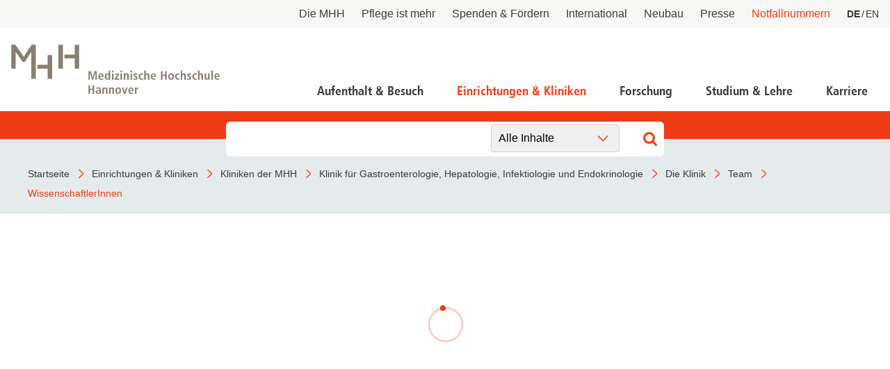

--- FILE ---
content_type: text/html; charset=utf-8
request_url: https://www.mhh.de/ghie/die-klinik/team/wissenschaftlerinnen
body_size: 7336
content:
<!DOCTYPE html>
<html lang="de" class="no-js">


<head>

<meta charset="utf-8">
<!-- 
	This website is powered by TYPO3 - inspiring people to share!
	TYPO3 is a free open source Content Management Framework initially created by Kasper Skaarhoj and licensed under GNU/GPL.
	TYPO3 is copyright 1998-2026 of Kasper Skaarhoj. Extensions are copyright of their respective owners.
	Information and contribution at https://typo3.org/
-->



<title>Medizinische Hochschule Hannover : WissenschaftlerInnen</title>
<meta http-equiv="x-ua-compatible" content="IE=edge" />
<meta name="generator" content="TYPO3 CMS" />
<meta name="viewport" content="width=device-width, initial-scale=1" />
<meta http-equiv="content-language" content="de" />
<meta name="twitter:image" content="https://www.mhh.de/fileadmin/_processed_/2/2/csm_GHIE_BM_Kolleginnen-Duo_0a1a9e50c3.jpg" />
<meta name="twitter:image:alt" content="" />
<meta name="twitter:card" content="summary_large_image" />
<meta name="twitter:title" content="WissenschaftlerInnen" />
<meta name="copyright" content="Medizinische Hochschule Hannover" />
<meta name="mobile-web-app-capable" content="yes" />
<meta name="apple-mobile-web-app-capable" content="yes" />
<meta name="x-page-uid" content="14073" />

<link rel="stylesheet" href="/typo3conf/ext/bra_projectfiles/Resources/Public/Frontend/assets/css/main.css?1767612586" media="all">






<link rel="apple-touch-icon" sizes="180x180" href="/typo3conf/ext/bra_projectfiles/Resources/Public/Frontend/assets/img/favicons/mhh/apple-touch-icon.png">
  <link rel="icon" type="image/png" sizes="32x32" href="/typo3conf/ext/bra_projectfiles/Resources/Public/Frontend/assets/img/favicons/mhh/favicon-32x32.png">
  <link rel="icon" type="image/png" sizes="16x16" href="/typo3conf/ext/bra_projectfiles/Resources/Public/Frontend/assets/img/favicons/mhh/favicon-16x16.png">
  <link rel="manifest" href="/typo3conf/ext/bra_projectfiles/Resources/Public/Frontend/assets/img/favicons/mhh/manifest.json">
  <link rel="mask-icon" href="/typo3conf/ext/bra_projectfiles/Resources/Public/Frontend/assets/img/favicons/mhh/safari-pinned-tab.svg" color="#5bbad5">
  <meta name="msapplication-TileColor" content="#da532c">
  <meta name="msapplication-config" content="/typo3conf/ext/bra_projectfiles/Resources/Public/Frontend/assets/img/favicons/mhh/browserconfig.xml">
  <meta name="theme-color" content="#ffffff">
  <meta name="HandheldFriendly" content="true" />
<link rel="canonical" href="https://www.mhh.de/ghie/die-klinik/team/wissenschaftlerinnen"/>

<link rel="alternate" hreflang="de" href="https://www.mhh.de/ghie/die-klinik/team/wissenschaftlerinnen"/>
<link rel="alternate" hreflang="en" href="https://www.mhh.de/en/mhh-clinical-departments/klinik-fuer-gastroenterologie-hepatologie-infektiologie-und-endokrinologie/the-clinical-department/team/scientists"/>
<link rel="alternate" hreflang="x-default" href="https://www.mhh.de/ghie/die-klinik/team/wissenschaftlerinnen"/>
<script>if(typeof _paq==="undefined"||!(_paq instanceof Array))var _paq=[];_paq.push(["disableCookies"]);_paq.push(["setDoNotTrack",true]);_paq.push(["trackPageView"]);_paq.push(["enableHeartBeatTimer"]);_paq.push(["enableLinkTracking"]);_paq.push(["enableJSErrorTracking"]);(function(){var u="https://webstat.mhh.de/";_paq.push(["setTrackerUrl",u+"matomo.php"]);_paq.push(["setSiteId",1]);var d=document,g=d.createElement("script"),s=d.getElementsByTagName("script")[0];g.async=true;g.src=u+"matomo.js";s.parentNode.insertBefore(g,s);})();</script>
</head>
<body>

    




        
    



<a href="#main-content" id="skip-navigation-link" aria-hidden="true">
    Navigation überspringen
</a>

<header class="header">
    <div class="header__meta">
        
        
            <button class="header__meta-search">
                <svg class="header__meta-search-icon">
                    <use xlink:href="/typo3conf/ext/bra_projectfiles/Resources/Public/Frontend/assets/svg/sprite.svg#icon-search"></use>
                </svg>
            </button>
        
        <button class="header__meta-list-toggle">
            <span class="circle"></span>
            <span class="circle"></span>
            <span class="circle"></span>
        </button>
        <ul class="header__meta-list">
            
                <li class="header__meta-item">
                    <a href="/die-mhh"
                       class="header__meta-link ">Die MHH</a>
                </li>
             
                <li class="header__meta-item">
                    <a href="/pflege-ist-mehr"
                       class="header__meta-link ">Pflege ist mehr</a>
                </li>
             
                <li class="header__meta-item">
                    <a href="/die-mhh/praesidium/spenden-und-foerdern"
                       class="header__meta-link ">Spenden &amp; Fördern</a>
                </li>
             
                <li class="header__meta-item">
                    <a href="/international"
                       class="header__meta-link ">International</a>
                </li>
             
                <li class="header__meta-item">
                    <a href="https://neubau.mhh.de/"
                       class="header__meta-link ">Neubau</a>
                </li>
             
                <li class="header__meta-item">
                    <a href="/presse"
                       class="header__meta-link ">Presse</a>
                </li>
             
            
                <li class="header__meta-item">
                    <a href="/notfallnummern"
                       class="header__meta-link is-red ">Notfallnummern</a>
                </li>
            
            <li class="header__meta-item">
                
    <ul class="header__lang-menu" id="language_menu">
        
            <li class="header__lang-menu-item active">
                
                        <a
                            href="/ghie/die-klinik/team/wissenschaftlerinnen"
                            hreflang="de"
                            title="DE"
                        >
                            <span>DE</span>
                        </a>
                    
            </li>
        
            <li class="header__lang-menu-item">
                
                        <a
                            href="/en/mhh-clinical-departments/klinik-fuer-gastroenterologie-hepatologie-infektiologie-und-endokrinologie/the-clinical-department/team/scientists"
                            hreflang="en"
                            title="EN"
                        >
                            <span>EN</span>
                        </a>
                    
            </li>
        
    </ul>

            </li>
            
        </ul>
    </div>
    <div class="header__main">
        <div class="header__logo">
            <a href="/">
                <svg class="header__logo-svg">
                    <use xlink:href="/typo3conf/ext/bra_projectfiles/Resources/Public/Frontend/assets/svg/sprite.svg#icon-mhh-logo"></use>
                </svg>
            </a>
        </div>

        <div class="header__navigation">
            
                    

<nav aria-hidden="true" role="menu" aria-modal="true" class="nav-main">
    <div class="nav-main__container">
        <button class="nav-main__back-btn">
            <svg class="nav-main__back-btn-icon">
                <use xlink:href="/typo3conf/ext/bra_projectfiles/Resources/Public/Frontend/assets/svg/sprite.svg#icon-down"></use>
            </svg>
        </button>
        <div class="nav-main__body">
            <div id="nav-main">
                
                    <ul class="nav-main__list">
                        
                            
    <li
        class="
            nav-main__item
            branch
            
            
        "
    >
        <a class="nav-main__link" href="/patientenportal">Aufenthalt &amp; Besuch</a>
        
            <div class="nav-main__dropdown">
                <button class="nav-main__dropdown-close">
                    <svg class="nav-main__dropdown-close-icon">
                        <use xlink:href="/typo3conf/ext/bra_projectfiles/Resources/Public/Frontend/assets/svg/sprite.svg#icon-close"></use>
                    </svg>
                </button>
                <div class="container nav-main__dropdown-content">
                    <ul class="nav-main__dropdown-list">
                        <li class="parent">
                            <a href="/patientenportal">Aufenthalt &amp; Besuch</a>
                        </li>
                        
                            
    <li
        class="
            leaf
            
            
        "
    >
        <a href="/patientenportal/aufnahme-als-notfall">Aufnahme als Notfall</a>
        
    </li>

                        
                            
    <li
        class="
            branch
            
            
        "
    >
        <a href="/patientenportal/stationaere-behandlung">Stationäre Behandlung</a>
        
            <ul>
                <li class="parent">
                    <a href="/patientenportal/stationaere-behandlung">Stationäre Behandlung</a>
                </li>
                
                    
    <li
        class="
            leaf
            
            
        "
    >
        <a href="/patientenportal/stationaere-behandlung/vor-ihrem-aufenthalt">Vor Ihrem Aufenthalt</a>
    </li>

                
                    
    <li
        class="
            leaf
            
            
        "
    >
        <a href="/patientenportal/stationaere-behandlung/waehrend-ihres-aufenthaltes">Während Ihres Aufenthaltes</a>
    </li>

                
                    
    <li
        class="
            leaf
            
            
        "
    >
        <a href="/patientenportal/stationaere-behandlung/beendigung-ihres-aufenthaltes">Beendigung Ihres Aufenthaltes</a>
    </li>

                
            </ul>
        
    </li>

                        
                            
    <li
        class="
            leaf
            
            
        "
    >
        <a href="/patientenportal/ambulante-aufnahme">Ambulante Behandlung</a>
        
    </li>

                        
                            
    <li
        class="
            leaf
            
            
        "
    >
        <a href="/patientenportal/allgemeine-informationen/wichtige-fragen-und-antworten">Wichtige Fragen und Antworten</a>
        
    </li>

                        
                            
    <li
        class="
            branch
            
            
        "
    >
        <a href="/patientenportal/allgemeine-informationen">Allgemeine Informationen</a>
        
            <ul>
                <li class="parent">
                    <a href="/patientenportal/allgemeine-informationen">Allgemeine Informationen</a>
                </li>
                
                    
    <li
        class="
            leaf
            
            
        "
    >
        <a href="/patientenportal/allgemeine-informationen/demenzbeauftragte">Demenzbeauftragte</a>
    </li>

                
                    
    <li
        class="
            leaf
            
            
        "
    >
        <a href="/patientenportal/ladenpassage">Ladenpassage</a>
    </li>

                
                    
    <li
        class="
            leaf
            
            
        "
    >
        <a href="/patientenportal/allgemeine-informationen/unterricht-in-der-kinderklinik">Unterricht in der Kinderklinik</a>
    </li>

                
                    
    <li
        class="
            leaf
            
            
        "
    >
        <a href="/patientenportal/allgemeine-informationen/anfahrt">Anfahrt</a>
    </li>

                
            </ul>
        
    </li>

                        
                            
    <li
        class="
            leaf
            
            
        "
    >
        <a href="/notfallnummern">Notfallnummern</a>
        
    </li>

                        
                            
    <li
        class="
            branch
            
            
        "
    >
        <a href="/patientenportal/patienten-servicecenter-psc">Patienten-Servicecenter PSC</a>
        
            <ul>
                <li class="parent">
                    <a href="/patientenportal/patienten-servicecenter-psc">Patienten-Servicecenter PSC</a>
                </li>
                
                    
    <li
        class="
            leaf
            
            
        "
    >
        <a href="/patientenportal/patienten-servicecenter-psc/kontakt">Kontakt</a>
    </li>

                
            </ul>
        
    </li>

                        
                            
    <li
        class="
            leaf
            
            
        "
    >
        <a href="/die-mhh/ressort-wirtschaftsfuehrung-und-administration/patientenabrechnung/international-patients-office">International Patient Service</a>
        
    </li>

                        
                            
    <li
        class="
            leaf
            
            
        "
    >
        <a href="/patientenportal/patientenfuersprecher">Patientenfürsprecher</a>
        
    </li>

                        
                    </ul>
                </div>
            </div>
        
    </li>

                        
                            
    <li
        class="
            nav-main__item
            branch
            
            active
        "
    >
        <a class="nav-main__link" href="/einrichtungen-und-kliniken">Einrichtungen &amp; Kliniken</a>
        
            <div class="nav-main__dropdown">
                <button class="nav-main__dropdown-close">
                    <svg class="nav-main__dropdown-close-icon">
                        <use xlink:href="/typo3conf/ext/bra_projectfiles/Resources/Public/Frontend/assets/svg/sprite.svg#icon-close"></use>
                    </svg>
                </button>
                <div class="container nav-main__dropdown-content">
                    <ul class="nav-main__dropdown-list">
                        <li class="parent">
                            <a href="/einrichtungen-und-kliniken">Einrichtungen &amp; Kliniken</a>
                        </li>
                        
                            
    <li
        class="
            leaf
            
            active
        "
    >
        <a href="/kliniken-der-mhh">Kliniken der MHH</a>
        
    </li>

                        
                            
    <li
        class="
            leaf
            
            
        "
    >
        <a href="/institute-der-mhh">Institute der MHH</a>
        
    </li>

                        
                            
    <li
        class="
            leaf
            
            
        "
    >
        <a href="/kliniken-und-institute-nach-mhh-zentren">Kliniken und Institute nach MHH-Zentren</a>
        
    </li>

                        
                            
    <li
        class="
            leaf
            
            
        "
    >
        <a href="/interdisziplinaere-zentren">Interdisziplinäre Zentren</a>
        
    </li>

                        
                            
    <li
        class="
            leaf
            
            
        "
    >
        <a href="/zentrale-einrichtungen">Zentrale Einrichtungen</a>
        
    </li>

                        
                    </ul>
                </div>
            </div>
        
    </li>

                        
                            
    <li
        class="
            nav-main__item
            branch
            
            
        "
    >
        <a class="nav-main__link" href="/forschung">Forschung</a>
        
            <div class="nav-main__dropdown">
                <button class="nav-main__dropdown-close">
                    <svg class="nav-main__dropdown-close-icon">
                        <use xlink:href="/typo3conf/ext/bra_projectfiles/Resources/Public/Frontend/assets/svg/sprite.svg#icon-close"></use>
                    </svg>
                </button>
                <div class="container nav-main__dropdown-content">
                    <ul class="nav-main__dropdown-list">
                        <li class="parent">
                            <a href="/forschung">Forschung</a>
                        </li>
                        
                            
    <li
        class="
            branch
            
            
        "
    >
        <a href="/forschung/forschungsschwerpunkte-netzwerke">Forschung an der MHH und Partnereinrichtungen</a>
        
            <ul>
                <li class="parent">
                    <a href="/forschung/forschungsschwerpunkte-netzwerke">Forschung an der MHH und Partnereinrichtungen</a>
                </li>
                
                    
    <li
        class="
            leaf
            
            
        "
    >
        <a href="/forschung/covid-19">COVID-19</a>
    </li>

                
                    
    <li
        class="
            leaf
            
            
        "
    >
        <a href="/forschung/beonet">BeoNet-Register</a>
    </li>

                
            </ul>
        
    </li>

                        
                            
    <li
        class="
            branch
            
            
        "
    >
        <a href="/forschung/zentrale-forschungseinrichtungen">Zentrale Forschungseinrichtungen</a>
        
            <ul>
                <li class="parent">
                    <a href="/forschung/zentrale-forschungseinrichtungen">Zentrale Forschungseinrichtungen</a>
                </li>
                
                    
    <li
        class="
            leaf
            
            
        "
    >
        <a href="/forschungseinrichtungen/medic">MeDIC</a>
    </li>

                
                    
    <li
        class="
            leaf
            
            
        "
    >
        <a href="/institute-zentren-forschungseinrichtungen/hannover-unified-biobank-hub">Hannover Unified Biobank HUB</a>
    </li>

                
                    
    <li
        class="
            leaf
            
            
        "
    >
        <a href="/institute-zentren-forschungseinrichtungen/lasermikroskopie">Lasermikroskopie</a>
    </li>

                
                    
    <li
        class="
            leaf
            
            
        "
    >
        <a href="/institute-zentren-forschungseinrichtungen/zentrale-forschungseinrichtung-elektronenmikroskopie">Zentrale Forschungseinrichtung Elektronenmikroskopie</a>
    </li>

                
            </ul>
        
    </li>

                        
                            
    <li
        class="
            branch
            
            
        "
    >
        <a href="/akademische-karriereentwicklung">Akademische Karriereentwicklung</a>
        
            <ul>
                <li class="parent">
                    <a href="/akademische-karriereentwicklung">Akademische Karriereentwicklung</a>
                </li>
                
                    
    <li
        class="
            leaf
            
            
        "
    >
        <a href="/akademische-karriereentwicklung/ansprechpartnerinnen/kontakt">Ansprechpersonen</a>
    </li>

                
                    
    <li
        class="
            leaf
            
            
        "
    >
        <a href="/hbrs">Hannover Biomedical Research School (HBRS)</a>
    </li>

                
                    
    <li
        class="
            leaf
            
            
        "
    >
        <a href="/akademische-karriereentwicklung/medical-scientists">Für Postdoktorand:innen</a>
    </li>

                
                    
    <li
        class="
            leaf
            
            
        "
    >
        <a href="/akademische-karriereentwicklung/clinician-scientists">Für Ärzt:innen</a>
    </li>

                
            </ul>
        
    </li>

                        
                            
    <li
        class="
            branch
            
            
        "
    >
        <a href="/forschung/beratungsangebote">Beratungsangebote und Services</a>
        
            <ul>
                <li class="parent">
                    <a href="/forschung/beratungsangebote">Beratungsangebote und Services</a>
                </li>
                
                    
    <li
        class="
            leaf
            
            
        "
    >
        <a href="/forschung/dfg">DFG-Vertrauensdozentin</a>
    </li>

                
                    
    <li
        class="
            leaf
            
            
        "
    >
        <a href="/ethikkommission">Ethikkommission</a>
    </li>

                
                    
    <li
        class="
            leaf
            
            
        "
    >
        <a href="/fwt2">Forschungsförderung, Wissens- und Technologietransfer</a>
    </li>

                
                    
    <li
        class="
            leaf
            
            
        "
    >
        <a href="/forschung/beratungsangebote/kef">Kommission zur Ethik sicherheitsrelevanter Forschung</a>
    </li>

                
            </ul>
        
    </li>

                        
                            
    <li
        class="
            branch
            
            
        "
    >
        <a href="/forschung/forschungsinfrastruktur">Forschungsdatennutzung</a>
        
            <ul>
                <li class="parent">
                    <a href="/forschung/forschungsinfrastruktur">Forschungsdatennutzung</a>
                </li>
                
                    
    <li
        class="
            leaf
            
            
        "
    >
        <a href="https://www.mhh.de/bibliothek/so-nutzen-sie-die-bibliothek/forschen-berichten/berichtswesen" target="_blank">Berichtswesen</a>
    </li>

                
                    
    <li
        class="
            leaf
            
            
        "
    >
        <a href="/forschungseinrichtungen/medic/fdm">Forschungsdatenmanagement</a>
    </li>

                
                    
    <li
        class="
            leaf
            
            
        "
    >
        <a href="https://www.mhh.de/fileadmin/mhh/forschung/downloads/Forschungsdatenpolicy_2023.pdf" target="_blank">Forschungsdatenpolicy</a>
    </li>

                
                    
    <li
        class="
            leaf
            
            
        "
    >
        <a href="/forschung/fis">Forschungsinformationssystem</a>
    </li>

                
            </ul>
        
    </li>

                        
                            
    <li
        class="
            leaf
            
            
        "
    >
        <a href="/forschung/forschungsdekan-und-kommission">Forschungsdekanin und Forschungskommission</a>
        
    </li>

                        
                            
    <li
        class="
            branch
            
            
        "
    >
        <a href="/forschung/gute-wissenschaftliche-praxis">Gute wissenschaftliche Praxis</a>
        
            <ul>
                <li class="parent">
                    <a href="/forschung/gute-wissenschaftliche-praxis">Gute wissenschaftliche Praxis</a>
                </li>
                
                    
    <li
        class="
            leaf
            
            
        "
    >
        <a href="/forschung/gute-wissenschaftliche-praxis/gwp-kommission">GWP-Kommission</a>
    </li>

                
                    
    <li
        class="
            leaf
            
            
        "
    >
        <a href="/forschung/gute-wissenschaftliche-praxis/ombudswesen-und-ombudsperson">Ombudswesen und Ombudsperson</a>
    </li>

                
            </ul>
        
    </li>

                        
                            
    <li
        class="
            branch
            
            
        "
    >
        <a href="/forschung/promotion-habil-apl">Promotions- und Habilitationsangelegenheiten</a>
        
            <ul>
                <li class="parent">
                    <a href="/forschung/promotion-habil-apl">Promotions- und Habilitationsangelegenheiten</a>
                </li>
                
                    
    <li
        class="
            leaf
            
            
        "
    >
        <a href="/forschung/promotion-habil-apl/promotion-dr-rer-biol-hum">Promotion Dr. rer. biol. hum.</a>
    </li>

                
                    
    <li
        class="
            leaf
            
            
        "
    >
        <a href="/forschung/promotion-habil-apl/promotion-dr-med-dent">Promotion Dr. med (dent.)</a>
    </li>

                
                    
    <li
        class="
            leaf
            
            
        "
    >
        <a href="/forschung/promotion-habil-apl/promotion-zum-dr-ph">Promotion zum Dr. PH</a>
    </li>

                
                    
    <li
        class="
            leaf
            
            
        "
    >
        <a href="/forschung/promotion-zum-dr-rer-nat">Promotion zum Dr. rer. nat.</a>
    </li>

                
            </ul>
        
    </li>

                        
                            
    <li
        class="
            branch
            
            
        "
    >
        <a href="/forschung/transparenz-in-der-forschung">Transparenz in der Forschung</a>
        
            <ul>
                <li class="parent">
                    <a href="/forschung/transparenz-in-der-forschung">Transparenz in der Forschung</a>
                </li>
                
                    
    <li
        class="
            leaf
            
            
        "
    >
        <a href="/gdng">GDNG</a>
    </li>

                
            </ul>
        
    </li>

                        
                            
    <li
        class="
            branch
            
            
        "
    >
        <a href="/fwt2">Forschung - Wissen - Translation - Transfer</a>
        
            <ul>
                <li class="parent">
                    <a href="/fwt2">Forschung - Wissen - Translation - Transfer</a>
                </li>
                
                    
    <li
        class="
            leaf
            
            
        "
    >
        <a href="/fwt2/unsere-angebote/partner-netzwerke">Partner:innen &amp; Netzwerke</a>
    </li>

                
                    
    <li
        class="
            leaf
            
            
        "
    >
        <a href="/fwt2/fuer-lebenswissenschaftlerinnen">Für Lebenswissenschaftler:innen</a>
    </li>

                
                    
    <li
        class="
            leaf
            
            
        "
    >
        <a href="/fwt2/fuer-partner-investorinnen">Für Partner:innen &amp; Investor:innen</a>
    </li>

                
                    
    <li
        class="
            leaf
            
            
        "
    >
        <a href="/fwt2/fuer-startups-und-gruenderinnen">Für Startups und Gründer:innen</a>
    </li>

                
            </ul>
        
    </li>

                        
                    </ul>
                </div>
            </div>
        
    </li>

                        
                            
    <li
        class="
            nav-main__item
            branch
            
            
        "
    >
        <a class="nav-main__link" href="/studium">Studium &amp; Lehre</a>
        
            <div class="nav-main__dropdown">
                <button class="nav-main__dropdown-close">
                    <svg class="nav-main__dropdown-close-icon">
                        <use xlink:href="/typo3conf/ext/bra_projectfiles/Resources/Public/Frontend/assets/svg/sprite.svg#icon-close"></use>
                    </svg>
                </button>
                <div class="container nav-main__dropdown-content">
                    <ul class="nav-main__dropdown-list">
                        <li class="parent">
                            <a href="/studium">Studium &amp; Lehre</a>
                        </li>
                        
                            
    <li
        class="
            leaf
            
            
        "
    >
        <a href="/studiengaenge">Studiengänge</a>
        
    </li>

                        
                            
    <li
        class="
            branch
            
            
        "
    >
        <a href="/studierendensekretariat">Studierendensekretariat</a>
        
            <ul>
                <li class="parent">
                    <a href="/studierendensekretariat">Studierendensekretariat</a>
                </li>
                
                    
    <li
        class="
            leaf
            
            
        "
    >
        <a href="/studierendensekretariat/studieninteressierte">Studieninteressierte</a>
    </li>

                
                    
    <li
        class="
            leaf
            
            
        "
    >
        <a href="/studierendensekretariat/studierende">Studierende</a>
    </li>

                
                    
    <li
        class="
            leaf
            
            
        "
    >
        <a href="/studierendensekretariat/termine-fristen">Termine &amp; Fristen</a>
    </li>

                
                    
    <li
        class="
            leaf
            
            
        "
    >
        <a href="/studierendensekretariat/kontakt">Kontakt</a>
    </li>

                
            </ul>
        
    </li>

                        
                            
    <li
        class="
            branch
            
            
        "
    >
        <a href="/akademische-karriereentwicklung">Dekanat für Akademische Karriereentwicklung</a>
        
            <ul>
                <li class="parent">
                    <a href="/akademische-karriereentwicklung">Dekanat für Akademische Karriereentwicklung</a>
                </li>
                
                    
    <li
        class="
            leaf
            
            
        "
    >
        <a href="/akademische-karriereentwicklung/ansprechpartnerinnen/kontakt">Ansprechpersonen</a>
    </li>

                
                    
    <li
        class="
            leaf
            
            
        "
    >
        <a href="/hbrs">Hannover Biomedical Research School</a>
    </li>

                
                    
    <li
        class="
            leaf
            
            
        "
    >
        <a href="/akademische-karriereentwicklung/medical-scientists">Für Postdoktorand:innen</a>
    </li>

                
                    
    <li
        class="
            leaf
            
            
        "
    >
        <a href="/akademische-karriereentwicklung/clinician-scientists">Für Ärzt:innen</a>
    </li>

                
            </ul>
        
    </li>

                        
                            
    <li
        class="
            leaf
            
            
        "
    >
        <a href="/campusleben">Campusleben an der MHH</a>
        
    </li>

                        
                            
    <li
        class="
            leaf
            
            
        "
    >
        <a href="/sayit">Antidiskriminierungsplattform Sayit</a>
        
    </li>

                        
                            
    <li
        class="
            branch
            
            
        "
    >
        <a href="/alumni">MHH-Alumni e.V. - das Ehemaligen-Netzwerk</a>
        
            <ul>
                <li class="parent">
                    <a href="/alumni">MHH-Alumni e.V. - das Ehemaligen-Netzwerk</a>
                </li>
                
                    
    <li
        class="
            leaf
            
            
        "
    >
        <a href="/alumni/veranstaltungen">Veranstaltungen</a>
    </li>

                
                    
    <li
        class="
            leaf
            
            
        "
    >
        <a href="/alumni/emil">EM!L</a>
    </li>

                
                    
    <li
        class="
            leaf
            
            
        "
    >
        <a href="/hochschulshop">MHH-Hochschulshop</a>
    </li>

                
                    
    <li
        class="
            leaf
            
            
        "
    >
        <a href="/alumni/verein-kontakt">Verein und Mitgliedschaft</a>
    </li>

                
            </ul>
        
    </li>

                        
                    </ul>
                </div>
            </div>
        
    </li>

                        
                            
    <li
        class="
            nav-main__item
            branch
            
            
        "
    >
        <a class="nav-main__link" href="/karriere">Karriere</a>
        
            <div class="nav-main__dropdown">
                <button class="nav-main__dropdown-close">
                    <svg class="nav-main__dropdown-close-icon">
                        <use xlink:href="/typo3conf/ext/bra_projectfiles/Resources/Public/Frontend/assets/svg/sprite.svg#icon-close"></use>
                    </svg>
                </button>
                <div class="container nav-main__dropdown-content">
                    <ul class="nav-main__dropdown-list">
                        <li class="parent">
                            <a href="/karriere">Karriere</a>
                        </li>
                        
                            
    <li
        class="
            branch
            
            
        "
    >
        <a href="/karriere">Deine Karriere-Chancen im Überblick</a>
        
            <ul>
                <li class="parent">
                    <a href="/karriere">Deine Karriere-Chancen im Überblick</a>
                </li>
                
                    
    <li
        class="
            leaf
            
            
        "
    >
        <a href="https://mhh.hr4you.org/bewerber?st-search-form[applicant-job-offer]" target="_blank">Stellenangebote</a>
    </li>

                
                    
    <li
        class="
            leaf
            
            
        "
    >
        <a href="/deine-karriere-mhh/arbeitgeber-mhh-vorteile-fuer-mitarbeitende">Benefits</a>
    </li>

                
            </ul>
        
    </li>

                        
                            
    <li
        class="
            leaf
            
            
        "
    >
        <a href="/ausbildungen">MHH Ausbildungen</a>
        
    </li>

                        
                            
    <li
        class="
            leaf
            
            
        "
    >
        <a href="/mtr">MTR - Unsere Diagnostikspezialist:innen mit Durchblick</a>
        
    </li>

                        
                            
    <li
        class="
            branch
            
            
        "
    >
        <a href="/talente-werben">Talente werben - für die Pflege</a>
        
            <ul>
                <li class="parent">
                    <a href="/talente-werben">Talente werben - für die Pflege</a>
                </li>
                
                    
    <li
        class="
            leaf
            
            
        "
    >
        <a href="/talente-werben/anwerbeformular">Anwerbeformular</a>
    </li>

                
            </ul>
        
    </li>

                        
                            
    <li
        class="
            leaf
            
            
        "
    >
        <a href="/akademische-karriereentwicklung">Dekanat für Akademische Karriereentwicklung</a>
        
    </li>

                        
                    </ul>
                </div>
            </div>
        
    </li>

                        
                    </ul>
                
            </div>
        </div>
    </div>
</nav>
<button class="nav-main__toggle">
    <div class="nav-main__burger" aria-haspopup="menu" tabindex="0" aria-label="Navigation" role="button">
        <span class="layer-1"></span>
        <span class="layer-2"></span>
        <span class="layer-3"></span>
    </div>
    <span class="nav-main__burger-text">
        Menü
    </span>
</button>













                
        </div>
    </div>

    
        <div class="header__search">
            <div class="header__search-input-wrapper">
                

    <div class="frame frame-default frame-type-list frame-layout-0">
        <a id="c27969"></a>
        
        
            



        
        
            


        
        

    
        
<div class="tx_solr container">
	<div class="row">
		<div class="col-md-12">
			
    

    <div class="tx-solr-search-form">
        <div class="header__search-input-wrapper">
            <form method="get" id="tx-solr-search-form-pi-form-only" action="/suchergebnisseite" data-suggest-header="Top Treffer" accept-charset="utf-8">
                <div class="input-group">
                    

                    

                    <input
                        type="text"
                        class="tx-solr-q js-solr-q tx-solr-suggest tx-solr-suggest-focus form-control"
                        name="tx_solr[q]"
                        value=""
                        required="required"
                    />
                    
                        <div class="category-select">
                            <select>
                                
                                
                                    
                                    
                                            
                                                <option data-action="/suchergebnisseite">
                                                    Alle Inhalte
                                                </option>
                                            
                                        
                                
                                    
                                    
                                            
                                                <option data-action="/suchergebnisseite/allgemeine-inhalte">
                                                    Allgemeine Inhalte
                                                </option>
                                            
                                        
                                
                                    
                                    
                                            
                                                <option data-action="/suchergebnisseite/ambulanzen">
                                                    Ambulanzen
                                                </option>
                                            
                                        
                                
                                    
                                    
                                            
                                        
                                
                                    
                                    
                                            
                                                <option data-action="/suchergebnisseite/news">
                                                    News
                                                </option>
                                            
                                        
                                
                            </select>
                        </div>
                    

                    <span class="input-group-btn">
                        <button class="tx-solr-submit" type="submit">
                            <svg class="header__search-input-icon">
                                <use xlink:href="/typo3conf/ext/bra_projectfiles/Resources/Public/Frontend/assets/svg/sprite.svg#icon-search"></use>
                            </svg>
                            
                        </button>
                    </span>
                </div>
            </form>
        </div>
    </div>



		</div>
	</div>
</div>
    


        
            



        
        
            



        
    </div>

            </div>
        </div>
    
</header>



<nav class="nav-bar">
    <div class="nav-bar__wrapper">
        
            
                    <a href="/" title="Startseite" class="nav-bar__link">
                        <span property="name">Startseite</span>
                    </a>
                
        
            
                    <a href="/einrichtungen-und-kliniken" title="Einrichtungen &amp; Kliniken" class="nav-bar__link">
                        <span property="name">Einrichtungen &amp; Kliniken</span>
                    </a>
                
        
            
                    <a href="/kliniken-der-mhh" title="Kliniken der MHH" class="nav-bar__link">
                        <span property="name">Kliniken der MHH</span>
                    </a>
                
        
            
                    <a href="/ghie" title="Klinik für Gastroenterologie, Hepatologie, Infektiologie und Endokrinologie" class="nav-bar__link">
                        <span property="name">Klinik für Gastroenterologie, Hepatologie, Infektiologie und Endokrinologie</span>
                    </a>
                
        
            
                    <a href="/ghie/die-klinik" title="Die Klinik" class="nav-bar__link">
                        <span property="name">Die Klinik</span>
                    </a>
                
        
            
                    <a href="/ghie/die-klinik/team" title="Team" class="nav-bar__link">
                        <span property="name">Team</span>
                    </a>
                
        
            
                    <a href="/ghie/die-klinik/team/wissenschaftlerinnen" title="WissenschaftlerInnen" class="nav-bar__link nav-bar__link--active">
                        <span property="name">WissenschaftlerInnen</span>
                    </a>
                
        
    </div>
</nav>
<noscript>
    <p><strong>JavaScript scheint in Ihrem Browser deaktiviert zu sein.</strong></p>
    <p>Sie müssen JavaScript in Ihrem Browser aktivieren um alle Funktionen der Seite nutzen zu können.</p>
</noscript>





    <main id="main" role="main" class="main">
        <!--TYPO3SEARCH_begin-->
        <section class="stage stage--is-hidden">
            
                

    
    
        <svg viewBox="0 0 50 50" class="spinner">
            <circle class="ring" cx="25" cy="25" r="20"></circle>
            <circle class="ball" cx="25" cy="5" r="3.5"></circle>
        </svg>
        <div class="stage__slider 
        
        
        ">
            
      
          
            
                
      <div class="stage__slider__item">
        
      <picture class="stage__slider__img typo3-search-exclude">
        
          
              
                  
              
            
            <source media="(min-width: 75em)" srcset="/fileadmin/mhh/gastroenterologie-hepatologie-endokrinologie/bilder/buehnen-modul/GHIE_BM_Kolleginnen-Duo.jpg"/>
            <source media="(min-width: 30em)" srcset="/fileadmin/mhh/gastroenterologie-hepatologie-endokrinologie/bilder/buehnen-modul/GHIE_BM_Kolleginnen-Duo.jpg"/>
            <img src="/fileadmin/mhh/gastroenterologie-hepatologie-endokrinologie/bilder/buehnen-modul/GHIE_BM_Kolleginnen-Duo.jpg" width="1440" height="440" alt="" />
          
        
      </picture>
      
      
    
      </div>
    
              
          
      
    
        </div>
    


            
        </section>
        
            

    
    
        <div class="
        
        
        ">
            
            <a id="c47123"></a>
            
            
                



            
            
        <section class="pure-text">
            
            
                <p>&nbsp; &nbsp;</p>
<h2>WissenschaftlerInnen</h2>
<p>In der&nbsp;Klinik für Gastroenterologie, Hepatologie, Infektiologie und Endokrinologie sind zahlreiche WissenschaftlerInnen beschäftigt. Namentlich sind diese bei den jeweiligen <a href="https://www.mhh.de/kliniken-der-mhh/klinik-fuer-gastroenterologie-hepatologie-und-endokrinologie/forschung-lehre/arbeitsgruppen" target="_blank">Arbeitsgruppen </a>aufgeführt.</p>
            
        </section>

        

        
    
            
                



            
        
        </div>
    



    
    
        <div class="
        
        
        ">
            
            <a id="c47120"></a>
            
            
                



            
            
        <section class="pure-text">
            
            
                <p>&nbsp; &nbsp;</p>
            
        </section>

        

        
    
            
                



            
        
        </div>
    



    
    
        <section class="link-list full-width-box typo3-search-exclude 
        
        
        ">
            
            <a id="c47119"></a>
            
            
                



            
            
        <h2>
            
        </h2>
        <h3>
            
        </h3>
        
            
                
                    
                    <a href="/ghie/die-klinik/team" class="link-list__link full-width-box__btn">
                        <span class="full-width-box__title">
                            
                                Zur Seite &quot;Team&quot;
                            
                        </span>
                        
                            <svg>
                                <use xlink:href="/typo3conf/ext/bra_projectfiles/Resources/Public/Frontend/assets/svg/sprite.svg#icon-right"></use>
                            </svg>
                    </a>
                
            
       
    
            
                



            
        
        </section>
    


        
        <!--TYPO3SEARCH_end-->
    </main>



    



    




    




    <footer class="footer">
    <div class="l-inner-container-wide l-inner-container-wide--no-pad">
        <div class="footer__upper">
            <svg class="footer__logo" width="334" height="80">
                <use xlink:href="/typo3conf/ext/bra_projectfiles/Resources/Public/Frontend/assets/svg/sprite.svg#icon-mhh-logo"></use>
            </svg>
            <div class="footer__links">
                
                    <a href="/impressum" class="footer__link">Impressum</a>
                
                    <a href="https://intranet.mh-hannover.de" class="footer__link">Intranet</a>
                
                    <a href="/kontakt" class="footer__link">Kontakt</a>
                
                    <a href="/datenschutz" class="footer__link">Datenschutz</a>
                
                    <a href="/barrierefreiheit" class="footer__link">Barrierefreiheit</a>
                
            </div>
        </div>
        <div class="footer__lower">
            <div class="footer__block-left">
                <div class="footer__text">
                    

    
    
        <div class="typo3-search-exclude 
        
        
        ">
            
            <a id="c4"></a>
            
            
                



            
            
        
        <address class="footer__address">
            
            
        </address>
    
            
                



            
        
        </div>
    


                </div>

                
                    <div class="footer__info">
                        <h4>Auch interessant</h4>
                        
                            
                                <a href="https://neubau.mhh.de/" class="footer__link">Klinikneubau MHH</a>
                            
                                <a href="/akademische-karriereentwicklung" class="footer__link">Akademische Karriereentwicklung</a>
                            
                                <a href="/hbrs" class="footer__link">Hannover Biomedical Research School</a>
                            
                                <a href="/itt/blutspende" class="footer__link">Blutspende-Dienst</a>
                            
                                <a href="/gleichstellung" class="footer__link">Gleichstellung</a>
                            
                                <a href="/qualitaetsbericht" class="footer__link">Qualitätsbericht der MHH</a>
                            
                                <a href="/alumni" class="footer__link">MHH-Alumni e.V.</a>
                            
                                <a href="/babygalerie" class="footer__link">Babygalerie</a>
                            
                        
                    </div>
                
                    <div class="footer__info">
                        <h4>Hilfe &amp; Service</h4>
                        
                            
                                <a href="/patientenportal/patienten-servicecenter-psc" class="footer__link">Patienten-Servicecenter</a>
                            
                                <a href="/die-mhh/ressort-krankenversorgung/geschaeftsbereich-klinikmanagement/patientendatenanfragen-dsgvo" class="footer__link">Patientendatenanfragen DSGVO</a>
                            
                                <a href="/patientenportal/patientenfuersprecher" class="footer__link">Patientenfürsprecher</a>
                            
                                <a href="/patientenbeschwerdemanagement" class="footer__link">Feedback- und Beschwerdemanagement</a>
                            
                                <a href="https://www.probeweis.de/" class="footer__link">ProBeweis - Vertrauliche Spurensicherung</a>
                            
                                <a href="https://longcovid.mhh.de/" class="footer__link">Long COVID Info-Portal</a>
                            
                                <a href="/campusleben" class="footer__link">Campusleben</a>
                            
                                <a href="/fit-for-work-and-life" class="footer__link">Fit for Work and Life</a>
                            
                        
                    </div>
                


                
            </div>

            <div class="footer__block-right">
                
                <div class="footer__about-group">
                    

    
    
        <div class="footer__follow typo3-search-exclude 
        
        
        ">
            
            <a id="c53"></a>
            
            
                



            
            
        <h4>
            
                Folgen Sie uns auf
            
        </h4>
        
            
                
                     
        <a href="https://de-de.facebook.com/MHHnova/" target="_blank" class="footer__link" rel="noreferrer">
            
        
                Facebook
            
    
        </a>
    
                
            
                
                     
        <a href="https://www.instagram.com/medizinischehochschule/" target="_blank" class="footer__link" rel="noreferrer">
            
        
                Instagram
            
    
        </a>
    
                
            
                
                     
        <a href="https://www.youtube.com/MHH_nova" target="_blank" class="footer__link" rel="noreferrer">
            
        
                YouTube
            
    
        </a>
    
                
            
                
                     
        <a href="https://www.xing.com/companies/medizinischehochschulehannover" target="_blank" class="footer__link" rel="noreferrer">
            
        
                Xing
            
    
        </a>
    
                
            
                
                     
        <a href="https://www.linkedin.com/school/medizinische-hochschule-hannover" target="_blank" class="footer__link" rel="noreferrer">
            
        
                LinkedIn
            
    
        </a>
    
                
            
        
    
            
                



            
        
        </div>
    



                    
                </div>
            </div>
        </div>
    </div>
</footer>
<div class="footer-copy">
    <div class="l-inner-container-wide l-inner-container-wide--no-pad">
        <span>© 2019 - 2026 Medizinische Hochschule Hannover</span>
    </div>
</div>
    <a href="#skip-navigation-link" aria-label="Nach oben scrollen" class="scroll-top">
    Nach oben scrollen
    <svg width="40" height="22" viewBox="0 0 40 22" fill="currentColor" xmlns="http://www.w3.org/2000/svg">
        <path
                d="M0.336349 21.3049C0.123055 21.0915 0.00231172 20.8014 0.000579848 20.4983C-0.00224302 20.1942 0.119213 19.9024 0.33635 19.6916L19.1875 0.670536C19.3985 0.454757 19.6865 0.333294 19.9869 0.333294C20.2874 0.333294 20.5753 0.454757 20.7864 0.670536L39.6415 19.6916C39.9432 19.9764 40.0671 20.4045 39.9646 20.8083C39.8621 21.2122 39.5496 21.5275 39.1494 21.6309C38.7491 21.7343 38.3249 21.6094 38.0426 21.3049L19.9869 3.09052L1.93526 21.3049C1.72367 21.5197 1.43593 21.6405 1.1358 21.6405C0.835674 21.6405 0.547935 21.5197 0.336349 21.3049Z"
                fill="currentColor" />
    </svg>
</a>
<script src="/typo3conf/ext/bra_projectfiles/Resources/Public/Frontend/assets/js/main.js?1767612586"></script>


<noscript><img src="https://webstat.mhh.de/matomo.php?idsite=1&amp;rec=1" style="border:0;" alt=""></noscript>
</body>
</html>